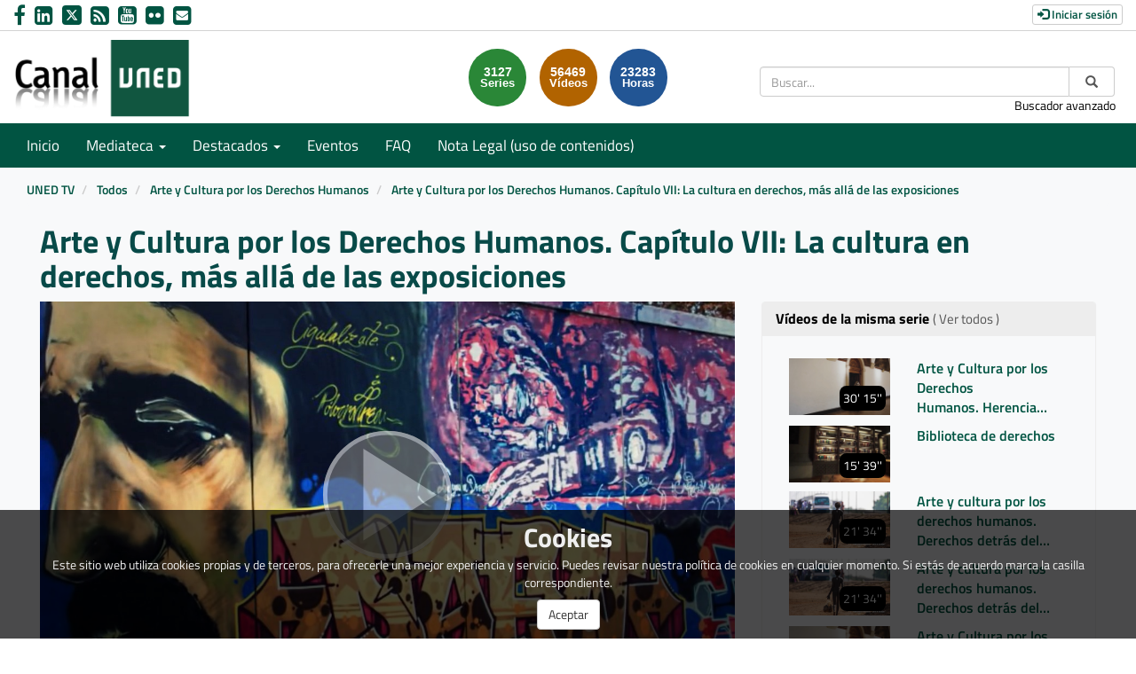

--- FILE ---
content_type: text/html; charset=UTF-8
request_url: https://canal.uned.es/video/60c0ceadb609235c76040192
body_size: 101833
content:
<!doctype html>
<html class="" lang="es">
<head>
                <meta name="viewport" content="initial-scale=1">
        <meta http-equiv="X-UA-Compatible" content="IE=edge,chrome=1">
        <meta charset="UTF-8"/>
                    <meta name="robots" content="index, follow"/>
                <meta name="revisit-after" content="1 days"/>
        <meta name="language" content="es"/>
        <meta name="keywords" content="webtv, CANALUNED, video, pumukit - UNED,CEMAV,ARTE,COMUNICACIÓN,DIVULGACIÓN CULTURAL,MUSEOS,SOCIOLOGÍA,EDUCACIÓN"/>
    
                            <meta property="og:url" content="https://canal.uned.es/video/60c0ceadb609235c76040192" />
        <meta property="og:type" content="video.other" />
        <meta property="og:title" content="Arte y Cultura por los Derechos Humanos. Capítulo VII: La cultura en derechos, más allá de las exposiciones" />
        <meta property="og:description" content="¿Pueden los museos ayudar a lograr una sociedad más justa y solidaria? ¿Tienen alguna responsabilidad social respecto a la situación actual que vivimos? ¿Es posible pensar e imaginar transformaciones para el futuro desde unas instituciones que parecen limitarse a preservar nuestro pasado?
En el capítulo de hoy visitamos varios museos comprometidos con la Agenda 2030 y algunas de sus acciones y exposiciones más innovadoras. Espacios abiertos e inclusivos que trabajan para que la cultura sea accesible para todos y que defienden la diversidad cultural como la vía a una sociedad más igualitaria.

Coordinadores del proyecto: UNED (Master DDHH y Políticas Públicas) / La Cultora - Guion: José M. Santos" />
        <meta property="og:image" content="https://canal.uned.es/uploads/pic/series/5e55454d5578f2180715ab23/video/60c0ceadb609235c76040192/60c747b1b6092314b21b2ef4.jpeg" />
        <title>Canal UNED - Arte y Cultura por los Derechos Humanos. Capítulo VII: La cultura en derechos, más allá de las exposiciones</title>

                <link href="/bundles/pumukitwebtv/css/bootstrap.min.css" type="text/css" rel="stylesheet" media="screen"/>
        <link href="/bundles/pumukitwebtv/css/font-awesome.min.css" type="text/css" rel="stylesheet" media="screen"/>
        <link href="/webtv/css/webtv.css" type="text/css" rel="stylesheet" media="screen"/>
            

                <script src="/bundles/pumukitwebtv/js/jquery.min.js"></script>
        <script src="/bundles/pumukitwebtv/js/bootstrap.min.js"></script>
        <script src="/bundles/pumukitwebtv/js/template_video.js"></script>
    
    <script>
        $(document).ready(function() {
            $.ajax({
                url: "/security/edit/60c0ceadb609235c76040192",
                method: 'GET',
                success: function (response) {
                    $('.edit-button').html(response);
                }
            });
        });
    </script>

        <link rel="icon" type="image/png" sizes="32x32" href="/images/favicon/favicon.png" />
</head>

<body class="">
    
        <header>
            <div class="container-fluid header-pmk">
        <div class="container-fluid header-top-pmk">
    <div class="container-fluid">
        <div class="row">
            <div class="col-xs-12 col-sm-6 col-md-6 contact-us">
                <a style="text-decoration: none" href="https://www.facebook.com/UNED.ES" aria-label="link Facebook" title="link Facebook" target="_blank">
    <i class="fa fa-facebook" aria-hidden="true" alt="Facebook"></i>
</a>
<a style="text-decoration: none" href="http://www.linkedin.com/company/uned" aria-label="link Linkedin" title="link Linkedin" target="_blank">
    <i class="fa fa-linkedin-square" aria-hidden="true" alt="LinkedIn"></i>
</a>
<a style="text-decoration: none" href="https://x.com/UNED" aria-label="link Twitter" title="link Twitter" target="_blank">
    <img src="/images/x-twitter.svg" class="img-responsive logo-x" alt="link X"/>
</a>
<a style="text-decoration: none" href="/xml/lastnews" aria-label="link RSS" target="_blank" title="link RSS - Acceso a Últimos Añadidos (Anunciados)">
    <i class="fa fa-rss-square" aria-hidden="true" alt="RSS"></i>
</a>
<a style="text-decoration: none" href="http://www.youtube.com/user/uned?gl=ES&hl=es" aria-label="link Youtube" title="link Youtube" target="_blank">
    <i class="fa fa-youtube-square" aria-hidden="true" alt="YouTube"></i>
</a>
<a style="text-decoration: none" href="https://www.flickr.com/photos/uned/albums" aria-label="link Flickr" title="link Flickr" target="_blank">
    <i class="fa fa-flickr" aria-hidden="true" alt="Flickr"></i>
</a>
<a style="text-decoration: none" href="mailto:canaluned@adm.uned.es" aria-label="link Email" title="link Email">
    <i class="fa fa-envelope-square" aria-hidden="true" alt="Email"></i>
</a>
            </div>

            <div class="col-xs-12 col-sm-6 col-md-6 text-right login-box-pmk">
                

    <a href="https://canal.uned.es/auth" type="button" class="login-button btn btn-xs btn-default" title="Log in">
        <span class="glyphicon glyphicon-log-in"></span> Iniciar sesión    </a>
            </div>
        </div>
    </div>
</div>
    <div class="container-fluid header-bottom-pmk">
    <div class="container-fluid">
        <div class="header-logo">
            <div class="col-xs-6 col-sm-4 col-md-4">
                                    <a href="https://canal.uned.es/">
    <img src="/images/icono_uned.png" class="img-responsive header-logo-img" alt="Logo UNED"/>
</a>
                            </div>

            <div class="hidden-xs col-sm-4 col-md-4 pull-right">
                
<div class="search-box">
    <form class="input-group stylish-input-group" method="get" action="/buscador">
        <label for="search-box-desktop" class="sr-only">
            Buscar        </label>
        <input type="text" class="form-control" placeholder="Buscar..." name="q" id="search-box-desktop" />
        <span class="input-group-addon">
            <label for="submit-button-desktop" class="sr-only">Enviar</label>
            <button type="submit" id="submit-button-desktop" style="border:0;background:transparent;" title="Enviar">
                <span class="glyphicon glyphicon-search"></span>
            </button>
        </span>
    </form>
    <p class="text-right hidden-xs">
        <a href="/searchmultimediaobjects" title="Acceso al buscador avanzado">Buscador avanzado</a>
    </p>
</div>

            </div>
                                                <div class="col-sm-4 col-md-4 pull-right">
                        <div class="stats">
    <div class="col-xs-12 col-sm-offset-1 col-sm-8 col-md-offset-3 col-md-6" id="total">
        <div class="row">
            <div class="col-xs-4 col-sm-4 col-md-4">
                <div class="stats-circle stats-circle-1 text-center center-block">
                    <span>3127</span>
                    <div class="stats-label">Series</div>
                </div>
            </div>
            <div class="col-xs-4 col-sm-4 col-md-4">
                <div class="stats-circle stats-circle-2 text-center center-block">
                    <span>56469</span>
                    <div class="stats-label">Vídeos</div>
                </div>
            </div>
            <div class="col-xs-4 col-sm-4 col-md-4">
                <div class="stats-circle stats-circle-3 text-center center-block">
                    <span>23283</span>
                    <div class="stats-label">Horas</div>
                </div>
            </div>
        </div>
    </div>
</div>

                    </div>
                                    </div>
    </div>
</div>
</div>

            <div class="template-menu-pmk">
                <div class="container-fluid menu-pmk">
    <div class="container-fluid">
        <div class="row">
            <nav class="navbar navbar-default navbar-custom">
                <div class="navbar-header">
                    <div class="visible-xs col-xs-9">
                        
<div class="search-box">
    <form class="input-group stylish-input-group" method="get" action="/buscador">
        <label for="search-box-base" class="sr-only">
            Buscar        </label>
        <input type="text" class="form-control" placeholder="Buscar..." name="q" id="search-box-base" />
        <span class="input-group-addon">
            <label for="submit-button-base" class="sr-only">Enviar</label>
            <button type="submit" id="submit-button-base" style="border:0;background:transparent;" title="Enviar">
                <span class="glyphicon glyphicon-search"></span>
            </button>
        </span>
    </form>
    <p class="text-right hidden-xs">
        <a href="/searchmultimediaobjects" title="Acceso al buscador avanzado">Buscador avanzado</a>
    </p>
</div>

                    </div>

                    <button type="button" class="navbar-toggle collapsed" data-toggle="collapse" data-target="#horizontal-menu" aria-expanded="false">
                        <span class="sr-only">Toggle navigation</span>
                        <span class="icon-bar"></span>
                        <span class="icon-bar"></span>
                        <span class="icon-bar"></span>
                    </button>
                </div>

                <div id="horizontal-menu" class="collapse navbar-collapse">
                                            <ul class="nav navbar-nav navbar-custom-links">
    <li>
        <a href="/">
            Inicio        </a>
    </li>
    <li class="dropdown">
        <a id="mediateca" href="#" class="dropdown-toggle" data-toggle="dropdown" role="button" aria-haspopup="true" aria-expanded="false" title="Mediateca">
            Mediateca            <span class="caret"></span>
        </a>
        <ul class="dropdown-menu" aria-labelledby="mediateca">
            <li>
                <a href="/searchmultimediaobjects" title="Mediateca por meses">
                   Mediateca por meses                </a>
            </li>
            <li>
                <a href="/mediateca" title="Mediateca por series">
                   Mediateca por series                </a>
            </li>
        </ul>
    </li>

    <li class="dropdown">
        <a id="destacados" href="#" class="dropdown-toggle" data-toggle="dropdown" role="button" aria-haspopup="true" aria-expanded="false" title="Destacados">
            Destacados            <span class="caret"></span>
        </a>
        <ul class="dropdown-menu" aria-labelledby="destacados">
    <li>
        <a href="/serial/index/id/5075" title="Sin Distancias (UNED en Radio 3)">
            Sin Distancias (UNED en Radio 3)        </a>
    </li>
    <li>
        <a href="https://canal.uned.es/series/6694d41ac45c421c5c144693" title="ES.UNED (UNED en la 2 de TVE)">
            ES.UNED (UNED en la 2 de TVE)        </a>
    </li>
    <li>
        <a href="/uned/institucional" title="UNED Institucional">
            UNED Institucional        </a>
    </li>
    <li>
        <a href="/uned/cultural" title="UNED Cultural">
            UNED Cultural        </a>
    </li>
    <li>
        <a href="/educa/U999901" title="Género e Igualdad">
            Género e Igualdad        </a>
    </li>
    <li>
        <a href="https://contenidosdigitales.uned.es/fezUNED/" title="Repositorio Digital***">
            Repositorio Digital***        </a>
    </li>
</ul>
    </li>

    <li>
        <a id="teleactos" href="/events/" title="Eventos">
            Eventos        </a>
    </li>
    <li>
        <a href="/faq" title="FAQ">
            FAQ
        </a>
    </li>
    <li>
        <a href="https://www.uned.es/universidad/dam/inicio/unidad/cemav/pdf/Reserva-Derechos-CanalUNED.pdf" title="Acceso a un PDF de Nota Legal (uso de contenidos)">
            Nota Legal (uso de contenidos)        </a>
    </li>
    <li class="visible-xs">
        <a href="/searchmultimediaobjects" title="Buscador avanzado">Buscador avanzado</a>
    </li>
    </ul>
                                    </div>
            </nav>
        </div>
    </div>
</div>
            </div>
        </header>

        <main>
                            <div class="container-fluid breadcrumb-pmk">
    <div class="container-fluid">
        <div class="row">
            <div class="col-xs-12">
                <ol class="breadcrumb breadcrumb-pmk-list">
                    <li>
                        <a href="/"  title="UNED TV">
                            UNED TV
                        </a>
                    </li>

                                            <li>
                            <a href="/mediateca"  title="Todos">
                                Todos
                            </a>
                        </li>
                    
                                            <li>
                            <a id="breadcrumbs_series_a" href="/series/5e55454d5578f2180715ab23"  title="Arte y Cultura por los Derechos Humanos">
                                Arte y Cultura por los Derechos Humanos
                            </a>
                        </li>
                    
                                            <li>
                            <a id="breadcrumbs_mmobj_a" href="/video/60c0ceadb609235c76040192" class="active" aria-current="page" title="Arte y Cultura por los Derechos Humanos. Capítulo VII: La cultura en derechos, más allá de las exposiciones">
                                Arte y Cultura por los Derechos Humanos. Capítulo VII: La cultura en derechos, más allá de las exposiciones
                            </a>
                        </li>
                                    </ol>
            </div>
        </div>
    </div>
</div>

<script type="text/javascript">
    $(function () {
        var breadcrumbs_seriesa = $('#breadcrumbs_series_a');
        var breadcrumbs_mmobja = $('#breadcrumbs_mmobj_a');
        if (!breadcrumbs_mmobja.length && !breadcrumbs_seriesa.length) {
            return false;
        }
        var breadcrumbLiHeight = ($('.breadcrumb li').first().height()) + 8;
        var breadcrumbHeight = ($('.breadcrumb').height());
        var breadcrumbSeriesTitle = breadcrumbs_seriesa.height();
        var appendSeries, appendMultimediaObject = false;
        while (((breadcrumbSeriesTitle + 3) > breadcrumbLiHeight) || (breadcrumbHeight > breadcrumbLiHeight)) {
            if (breadcrumbs_seriesa.text().trim().length > 20) {
                breadcrumbs_seriesa.text(breadcrumbs_seriesa.text().substring(0, breadcrumbs_seriesa.text().trim().length - 1));
                appendSeries = true;
            } else {
                breadcrumbs_mmobja.text(breadcrumbs_mmobja.text().substring(0, breadcrumbs_mmobja.text().trim().length - 1));
                if(breadcrumbs_mmobja.text().trim().length < 20) {
                    break;
                }
                appendMultimediaObject = true;
            }
            breadcrumbSeriesTitle = $('.breadcrumb').height();
            breadcrumbHeight = ($('.breadcrumb').height());
        }
        if (appendMultimediaObject) breadcrumbs_mmobja.append("...");
        if (appendSeries) breadcrumbs_seriesa.append("...");
    });
</script>

            
            
            <div class="container-fluid content-pmk">
                                    <div class="container-fluid main-content">
                                                    
    <div class="video-page">
        <div class="col-xs-12">
            <h1 class="qa-player-title video-title">
                Arte y Cultura por los Derechos Humanos. Capítulo VII: La cultura en derechos, más allá de las exposiciones
                <span class="pull-right edit-button"></span>
            </h1>
        </div>
        
        <div class="col-xs-12 col-md-7 col-lg-8">
                                <script>
    function resizeFrame(elem) {
        var width = $(elem).width();
        var height = width / 16 * 9;
        $(elem).height(height);
    }

    $(window).resize(function () {
        resizeFrame($('#paellaiframe'));
    });

    $(window).on("load", function() {
        $("#paellaiframe").focus();
    });
</script>

        
    
    
<iframe src="/videoplayer/60c0ceadb609235c76040192?autostart=true"
        id="paellaiframe"
        frameborder="0"
        width="100%"
        onload="resizeFrame(this)"
        height="500px"
        scrolling="no"
        title="player"
        allowfullscreen>
</iframe>
                            <div class="row">
    <div class="qa-player-tags col-xs-12 tags-info-pmk">
    <ul class="list-group list-inline">
                    <li>
                <span class="label label-default label-pmk">
                    <a href="/multimediaobjects/tag/U590601" title="Derechos humanos">
                        Derechos humanos
                    </a>
                </span>
            </li>
                    <li>
                <span class="label label-default label-pmk">
                    <a href="/multimediaobjects/tag/U590600" title="Sociología política">
                        Sociología política
                    </a>
                </span>
            </li>
                    <li>
                <span class="label label-default label-pmk">
                    <a href="/multimediaobjects/tag/U590000" title="Ciencia política">
                        Ciencia política
                    </a>
                </span>
            </li>
                    <li>
                <span class="label label-default label-pmk">
                    <a href="/multimediaobjects/tag/U620305" title="Estética de las bellas artes">
                        Estética de las bellas artes
                    </a>
                </span>
            </li>
                    <li>
                <span class="label label-default label-pmk">
                    <a href="/multimediaobjects/tag/U620300" title="Teoría;análisis y crítica de las bellas artes">
                        Teoría;análisis y crítica de las bellas artes
                    </a>
                </span>
            </li>
                    <li>
                <span class="label label-default label-pmk">
                    <a href="/multimediaobjects/tag/U620000" title="Ciencias de las artes y las letras">
                        Ciencias de las artes y las letras
                    </a>
                </span>
            </li>
            </ul>
</div>
</div>

<div class="row">
    <div class="col-xs-6">
        <div class="qa-player-recording-date">
            Fecha: 18 jun 2021
        </div>
        <div class="qa-player-viewed">
            Visto: 333
                            veces                    </div>
    </div>
    <div class="col-xs-6 video-share">
        <div class="qa-player-share share text-right">
            <i class="fa fa-share-alt"></i>
            <a href="#" data-toggle="modal" data-target="#modalPlayer">
                Compartir            </a>
        </div>
                                    <div class="qa-player-series video-series text-right">
                    <i class="fa fa-play-circle"></i>
                    <a href="/series/5e55454d5578f2180715ab23" alt="Arte y Cultura por los Derechos Humanos">
                        Serie                    </a>
                </div>
                        </div>
</div>

                        

<div class="pmk-modal-player modal fade" id="modalPlayer" tabindex="-1" role="dialog" aria-labelledby="actionsModalPlayer">
	<div class="modal-dialog" role="document">
		<div class="modal-content">
			<div class="modal-header">
				<button type="button" class="close" data-dismiss="modal" aria-label="Close">
					<span aria-hidden="true">&times;</span>
				</button>
				<h3 class="modal-title" id="">Compartir</h3>
			</div>
			<div class="modal-body">
				<div class="row">
					<div class="col-sm-12 share-network">
						<div class="qa-player-share-facebook col-xs-6 col-md-4 col-md-offset-2 text-center block_facebook">
							<a href="http://www.facebook.com/sharer.php?u=https://canal.uned.es/video/60c0ceadb609235c76040192" title="Compartir en Facebook">
								<i class="fa fa-facebook-f fa-2x"></i>
							</a>
						</div>
						<div class="qa-player-share-twitter col-xs-6 col-md-4 text-center block_twitter">
							<a href="https://twitter.com/intent/tweet?text=Arte y Cultura por los Derechos Humanos. Capítulo VII: La cultura en derechos, más allá de las exposiciones&url=https://canal.uned.es/video/60c0ceadb609235c76040192" title="Compartir en Twitter">
								<img src="/images/x-twitter-black.svg" class="img-responsive logo-x" alt="link X"/>
							</a>
						</div>
					</div>
				</div>
				<div class="row">
					<div class="col-sm-12">
						<div class="qa-player-share-iframe share_url share_iframe">
							<span>IFRAME:</span>							
							<button type="submit" class="copy-iframe-share pull-right" title="Enviar">
								<i class="fa fa-clipboard"></i>
							</button>
																					<input type="text" id="copy-iframe-share" value="<iframe src='https://canal.uned.es/iframe/60c0ceadb609235c76040192' id='pumukitiframe' frameborder='0' border='0' width='560' height='315' allowfullscreen></iframe>" aria-label="share-iframe" style="width: 80%; border: 1px solid #ccc; float:right; padding: 2px 0; margin: 0;" readonly="readonly"/>
						</div>
						<div class="qa-player-share-iframe share_url">
							<span>URL:</span>
							<button type="submit" class="copy-url-share pull-right" title="Enviar">
								<i class="fa fa-clipboard"></i>
							</button>
														<input type="text" id="copy-url-share" value="https://canal.uned.es/video/60c0ceadb609235c76040192" aria-label="share-iframe" style="width: 80%; border: 1px solid #ccc; float:right; padding: 2px 0; margin: 0;" readonly="readonly"/>
						</div>

					</div>
				</div>
			</div>
		</div>
	</div>
</div>

<div class="row">
    <div class="col-xs-12 video-subtitle">
                    <h2 class="qa-player-subtitle"> La UNED en La 2 de TVE </h2>
        
        <p class="qa-player-description description">
            ¿Pueden los museos ayudar a lograr una sociedad más justa y solidaria? ¿Tienen alguna responsabilidad social respecto a la situación actual que vivimos? ¿Es posible pensar e imaginar transformaciones para el futuro desde unas instituciones que parecen limitarse a preservar nuestro pasado?<br />
En el capítulo de hoy visitamos varios museos comprometidos con la Agenda 2030 y algunas de sus acciones y exposiciones más innovadoras. Espacios abiertos e inclusivos que trabajan para que la cultura sea accesible para todos y que defienden la diversidad cultural como la vía a una sociedad más igualitaria.<br />
<br />
Coordinadores del proyecto: UNED (Master DDHH y Políticas Públicas) / La Cultora - Guion: José M. Santos
        </p>

        <div class="qa-player-license text-left video-license">
                            Licencia: Copyright (Licencia propietaria)
                    </div>

                <li class="list-group-item list-group-item-custom">
            <ul class="qa-player-roles persons">
                                                <li class="list-group-item list-group-item-custom">
                        <div class="qa-player-role-Participant person">
                        <strong>
                                                             Jesús Prieto de Pedro
                                                    </strong>
                        <small style="color:#666">catedrático de Derecho Administrativo en la UNED y titular de la Cátedra Andrés Bello de Derechos Culturales</small>
                    </li>
                                    <li class="list-group-item list-group-item-custom">
                        <div class="qa-player-role-Participant person">
                        <strong>
                                                             Sofía Rodríguez Bernis
                                                    </strong>
                        <small style="color:#666">directora del Museo Nacional de Artes Decorativas</small>
                    </li>
                                    <li class="list-group-item list-group-item-custom">
                        <div class="qa-player-role-Participant person">
                        <strong>
                                                             Fernando Sáez Lara
                                                    </strong>
                        <small style="color:#666">director del Museo Nacional de Antropología</small>
                    </li>
                                    <li class="list-group-item list-group-item-custom">
                        <div class="qa-player-role-Participant person">
                        <strong>
                                                             María Belén Soguero Mambrilla
                                                    </strong>
                        <small style="color:#666">responsable del Departamento de difusión del Museo Nacional de Antropología</small>
                    </li>
                                    <li class="list-group-item list-group-item-custom">
                        <div class="qa-player-role-Participant person">
                        <strong>
                                                             Youssoupha Sock
                                                    </strong>
                        <small style="color:#666">antropólogo social y cultural y secretario general adjunto de la Asociación de Inmigrantes Senegaleses en España, AISE</small>
                    </li>
                                    <li class="list-group-item list-group-item-custom">
                        <div class="qa-player-role-Participant person">
                        <strong>
                                                             Ana Longoni
                                                    </strong>
                        <small style="color:#666">directora de Actividades Públicas y del Centro de Estudios del Museo Reina Sofía</small>
                    </li>
                                    <li class="list-group-item list-group-item-custom">
                        <div class="qa-player-role-Participant person">
                        <strong>
                                                             Ana Sánchez Mora
                                                    </strong>
                        <small style="color:#666">vicepresidenta de Dragones de Lavapiés</small>
                    </li>
                                    <li class="list-group-item list-group-item-custom">
                        <div class="qa-player-role-Participant person">
                        <strong>
                                                             Evelio Acevedo
                                                    </strong>
                        <small style="color:#666">director gerente del Museo Nacional Thyssen-Bornemisza</small>
                    </li>
                                    <li class="list-group-item list-group-item-custom">
                        <div class="qa-player-role-Participant person">
                        <strong>
                                                             Mónica Mediavilla Pérez
                                                    </strong>
                        <small style="color:#666">mediadora cultural en Espacio Fundación Telefónica</small>
                    </li>
                                                                <li class="list-group-item list-group-item-custom">
                        <div class="qa-player-role-Producer person">
                        <strong>
                                                             Jorge Arjona Calero,
                                                    </strong>
                        <small style="color:#666">realización</small>
                    </li>
                                                                <li class="list-group-item list-group-item-custom">
                        <div class="qa-player-role-redactor person">
                        <strong>
                                                             José María Santos Esteban,
                                                    </strong>
                        <small style="color:#666">guion</small>
                    </li>
                                                                <li class="list-group-item list-group-item-custom">
                        <div class="qa-player-role-locutor person">
                        <strong>
                                                             Ana Isabel Martín,
                                                    </strong>
                        <small style="color:#666">locución</small>
                    </li>
                                    </ul>
        </div>
</div>
<br>
<div class="row">
    <div class="col-sm-6">
        <div class="panel panel-default panel-pmk">
            <div class="panel-heading">
                <h2 class="panel-title">
                    Archivos adjuntos                </h2>
            </div>
            <div class="panel-body">
                
                <ul class="list-group">
                                                                    <li class="qa-player-tracks tracks">
                            <span class="glyphicon glyphicon-facetime-video"></span>
                            <a class="video-tracks" download href="/trackfile/60c74d6bb6092314b6025392.mp4?forcedl=1">
                                                                    Descargar este vídeo                                                                <span class="pull-right">548.45MB</span>
                            </a>
                        </li>
                    
                                                                    <li class="qa-player-material material">
                                                            <span class="fa fa-cc"></span>
                                <a href="/uploads/material/60c0ceadb609235c76040192/arteyculturaporlosderechoshumanos.vtt">Español</a>
                                                    </li>
                                                                    <li class="qa-player-material material">
                                                            <span class="glyphicon glyphicon-paperclip"></span>
                                <a href="/uploads/material/60c0ceadb609235c76040192/ficha-tecnica-CEMAV - 107 20-21_ Arte y Cultura por los Derechos Humanos. Capítulo VII.pdf">ficha-tecnica-CEMAV - 107 20-21_ Arte y Cultura por los Derechos Humanos. Capítulo VII.pdf</a>
                                                    </li>
                    
                                                                                            <li class="qa-player-link link">
                            <a target="_blank" href="https://lacultora.org/">
                                <span class="glyphicon glyphicon-globe"></span>
                                →La Cultora - Proyectos Culturales y Creativos
                            </a>
                        </li>
                                                                                                                    <li class="qa-player-link link">
                            <a target="_blank" href="https://derechoshumanosypoliticaspublicas.com/">
                                <span class="glyphicon glyphicon-globe"></span>
                                → UNED | Derechos Humanos y Políticas Públicas - Facultad de Derecho
                            </a>
                        </li>
                                                                                                                    <li class="qa-player-link link">
                            <a target="_blank" href="http://www.capsulacultura.es/">
                                <span class="glyphicon glyphicon-globe"></span>
                                →Cápsula Cultura – Servicios culturales para la era digital
                            </a>
                        </li>
                                                                                                                    <li class="qa-player-link link">
                            <a target="_blank" href="https://dragonesdelavapies.wordpress.com/quienes-somos/">
                                <span class="glyphicon glyphicon-globe"></span>
                                →Dragones de Lavapiés
                            </a>
                        </li>
                                                                                                                    <li class="qa-player-link link">
                            <a target="_blank" href="http://www.culturaydeporte.gob.es/mnantropologia/portada.html">
                                <span class="glyphicon glyphicon-globe"></span>
                                →Museo Nacional de Antropología
                            </a>
                        </li>
                                                                                                                    <li class="qa-player-link link">
                            <a target="_blank" href="http://www.culturaydeporte.gob.es/mnartesdecorativas/portada.html">
                                <span class="glyphicon glyphicon-globe"></span>
                                → Museo Nacional de Artes Decorativas | Ministerio de Cultura y Deporte
                            </a>
                        </li>
                                                                                                                    <li class="qa-player-link link">
                            <a target="_blank" href="https://www.museoreinasofia.es/">
                                <span class="glyphicon glyphicon-globe"></span>
                                →LMuseo Nacional Centro de Arte Reina Sofía
                            </a>
                        </li>
                                                                                                                    <li class="qa-player-link link">
                            <a target="_blank" href="https://www.museothyssen.org/">
                                <span class="glyphicon glyphicon-globe"></span>
                                →Museo Nacional Thyssen-Bornemisza Madrid
                            </a>
                        </li>
                                                                                                                    <li class="qa-player-link link">
                            <a target="_blank" href="https://www.rtve.es/alacarta/videos/uned/uned-arte-cultura-derechos-humanos-capitulo-vii-cultura-derechos-mas-alla-exposiciones-18-06-21/5942467/">
                                <span class="glyphicon glyphicon-globe"></span>
                                ☞ Ir a rtve.es
                            </a>
                        </li>
                                                            </ul>
                            </div>
        </div>
    </div>
</div>
<br>


<script type="text/javascript">
	$('.copy-iframe-share').on('click',function() {
		var input = document.getElementById("copy-iframe-share");
        var text = input.value;
		input.select();
		document.execCommand("copy");

        input.value = "Copiado!";
        setTimeout(() => (input.value = text), 2000);
	});

	$('.copy-url-share').on('click',function() {
		var input = document.getElementById("copy-url-share");
        var text = input.value;
		input.select();
		document.execCommand("copy");

        input.value = "Copiado!";
        setTimeout(() => (input.value = text), 2000);
	});

    (function(d, s, id) {
        var js, fjs = d.getElementsByTagName(s)[0];
        if (d.getElementById(id)) return;
        js = d.createElement(s); js.id = id;
        js.src = "https://connect.facebook.net/en_US/sdk.js#xfbml=1&version=v3.0";
        fjs.parentNode.insertBefore(js, fjs);
    }(document, 'script', 'facebook-jssdk'));
</script>


                    </div>

        <div class="col-xs-12 col-md-5 col-lg-4">
            <div class="same-series">
                <div class="panel panel-default panel-pmk panel-series">
        <div class="panel-heading">
            <h2 class="panel-title">
                Vídeos de la misma serie                                    <a href="/series/5e55454d5578f2180715ab23" class="link-videos-serie">( Ver todos )</a>
                            </h2>
        </div>
        <div class="panel-body">
                                <div class="col-xs-12 col-sm-12 col-md-12 image_representation">
    <div class="row ">
        <a href="/video/64537bdc3056d53e335ac0f2" title="Arte y Cultura por los Derechos Humanos. Herencia cultural en derechos">
            <div class="col-sm-6 col-md-5">
                <div class="embed-responsive embed-responsive-16by9">
                    <div class="embed-responsive-item text-center">
                        <img alt="Arte y Cultura por los Derechos Humanos. Herencia cultural en derechos" src="/uploads/pic/series/5e55454d5578f2180715ab23/video/634580e9b9130f467504ffd4/63512866b9130f0ae7067572.jpeg" class="img-responsive img_adapter_4_3" />
                                                    <span class="inside-video-duration">30&#039; 15&#039;&#039;</span>
                                            </div>
                </div>
            </div>
            <div class="col-sm-6 col-md-7">
                                    <div class="caption">
                        <p class="title_image_representation">
                            Arte y Cultura por los Derechos Humanos. Herencia cultural en derechos
                        </p>

                        
                                            </div>
                            </div>
        </a>
    </div>
</div>
                                <div class="col-xs-12 col-sm-12 col-md-12 image_representation">
    <div class="row ">
        <a href="/video/660bd633a35b6274244d9f12" title="Biblioteca de derechos">
            <div class="col-sm-6 col-md-5">
                <div class="embed-responsive embed-responsive-16by9">
                    <div class="embed-responsive-item text-center">
                        <img alt="Biblioteca de derechos" src="/uploads/pic/series/5a6f2837b1111fc8588b4569/video/660bd633a35b6274244d9f12/660d2c2aa35b620a625c0c34.jpeg" class="img-responsive img_adapter_4_3" />
                                                    <span class="inside-video-duration">15&#039; 39&#039;&#039;</span>
                                            </div>
                </div>
            </div>
            <div class="col-sm-6 col-md-7">
                                    <div class="caption">
                        <p class="title_image_representation">
                            Biblioteca de derechos
                        </p>

                        
                                            </div>
                            </div>
        </a>
    </div>
</div>
                                <div class="col-xs-12 col-sm-12 col-md-12 image_representation">
    <div class="row ">
        <a href="/video/63a2ec01ae6c227d626345dc" title="Arte y cultura por los derechos humanos. Derechos detrás del objetivo">
            <div class="col-sm-6 col-md-5">
                <div class="embed-responsive embed-responsive-16by9">
                    <div class="embed-responsive-item text-center">
                        <img alt="Arte y cultura por los derechos humanos. Derechos detrás del objetivo" src="/uploads/pic/series/5e55454d5578f2180715ab23/video/63a2ec01ae6c227d626345dc/22122284222.jpg" class="img-responsive img_adapter_4_3" />
                                                    <span class="inside-video-duration">21&#039; 34&#039;&#039;</span>
                                            </div>
                </div>
            </div>
            <div class="col-sm-6 col-md-7">
                                    <div class="caption">
                        <p class="title_image_representation">
                            Arte y cultura por los derechos humanos. Derechos detrás del objetivo
                        </p>

                        
                                            </div>
                            </div>
        </a>
    </div>
</div>
                                <div class="col-xs-12 col-sm-12 col-md-12 image_representation">
    <div class="row ">
        <a href="/video/6502ccda32e2ca403431f162" title="Arte y cultura por los derechos humanos. Derechos detrás del objetivo">
            <div class="col-sm-6 col-md-5">
                <div class="embed-responsive embed-responsive-16by9">
                    <div class="embed-responsive-item text-center">
                        <img alt="Arte y cultura por los derechos humanos. Derechos detrás del objetivo" src="/uploads/pic/series/5e55454d5578f2180715ab23/video/63a2ec01ae6c227d626345dc/22122284222.jpg" class="img-responsive img_adapter_4_3" />
                                                    <span class="inside-video-duration">21&#039; 34&#039;&#039;</span>
                                            </div>
                </div>
            </div>
            <div class="col-sm-6 col-md-7">
                                    <div class="caption">
                        <p class="title_image_representation">
                            Arte y cultura por los derechos humanos. Derechos detrás del objetivo
                        </p>

                        
                                            </div>
                            </div>
        </a>
    </div>
</div>
                                <div class="col-xs-12 col-sm-12 col-md-12 image_representation">
    <div class="row ">
        <a href="/video/634580e9b9130f467504ffd4" title="Arte y Cultura por los Derechos Humanos. Herencia cultural en derechos">
            <div class="col-sm-6 col-md-5">
                <div class="embed-responsive embed-responsive-16by9">
                    <div class="embed-responsive-item text-center">
                        <img alt="Arte y Cultura por los Derechos Humanos. Herencia cultural en derechos" src="/uploads/pic/series/5e55454d5578f2180715ab23/video/634580e9b9130f467504ffd4/63512866b9130f0ae7067572.jpeg" class="img-responsive img_adapter_4_3" />
                                                    <span class="inside-video-duration">30&#039; 16&#039;&#039;</span>
                                            </div>
                </div>
            </div>
            <div class="col-sm-6 col-md-7">
                                    <div class="caption">
                        <p class="title_image_representation">
                            Arte y Cultura por los Derechos Humanos. Herencia cultural en derechos
                        </p>

                        
                                            </div>
                            </div>
        </a>
    </div>
</div>
                                <div class="col-xs-12 col-sm-12 col-md-12 image_representation">
    <div class="row ">
        <a href="/video/62c585296f3c005b2c371536" title="Arte y Cultura por los Derechos Humanos. Bibliotecas y Archivos: enclave de derechos">
            <div class="col-sm-6 col-md-5">
                <div class="embed-responsive embed-responsive-16by9">
                    <div class="embed-responsive-item text-center">
                        <img alt="Arte y Cultura por los Derechos Humanos. Bibliotecas y Archivos: enclave de derechos" src="/uploads/pic/series/5e55454d5578f2180715ab23/video/62c585296f3c005b2c371536/62d664ce6f3c007bd4043d5c.jpeg" class="img-responsive img_adapter_4_3" />
                                                    <span class="inside-video-duration">28&#039; 00&#039;&#039;</span>
                                            </div>
                </div>
            </div>
            <div class="col-sm-6 col-md-7">
                                    <div class="caption">
                        <p class="title_image_representation">
                            Arte y Cultura por los Derechos Humanos. Bibliotecas y Archivos: enclave de derechos
                        </p>

                        
                                            </div>
                            </div>
        </a>
    </div>
</div>
                                <div class="col-xs-12 col-sm-12 col-md-12 image_representation">
    <div class="row ">
        <a href="/video/63a30523ae6c227eef002586" title="Arte y Cultura por los Derechos Humanos. Bibliotecas y Archivos: enclave de derechos">
            <div class="col-sm-6 col-md-5">
                <div class="embed-responsive embed-responsive-16by9">
                    <div class="embed-responsive-item text-center">
                        <img alt="Arte y Cultura por los Derechos Humanos. Bibliotecas y Archivos: enclave de derechos" src="/uploads/pic/series/5e55454d5578f2180715ab23/video/62c585296f3c005b2c371536/62d664ce6f3c007bd4043d5c.jpeg" class="img-responsive img_adapter_4_3" />
                                                    <span class="inside-video-duration">27&#039; 59&#039;&#039;</span>
                                            </div>
                </div>
            </div>
            <div class="col-sm-6 col-md-7">
                                    <div class="caption">
                        <p class="title_image_representation">
                            Arte y Cultura por los Derechos Humanos. Bibliotecas y Archivos: enclave de derechos
                        </p>

                        
                                            </div>
                            </div>
        </a>
    </div>
</div>
                                <div class="col-xs-12 col-sm-12 col-md-12 image_representation">
    <div class="row ">
        <a href="/video/6166be13b609236a6c08e8c2" title="Arte y Cultura por los Derechos Humanos. Herencia cultural en derechos">
            <div class="col-sm-6 col-md-5">
                <div class="embed-responsive embed-responsive-16by9">
                    <div class="embed-responsive-item text-center">
                        <img alt="Arte y Cultura por los Derechos Humanos. Herencia cultural en derechos" src="/uploads/pic/series/5e55454d5578f2180715ab23/video/6166be13b609236a6c08e8c2/616ef68db609235b4f55df64.jpeg" class="img-responsive img_adapter_4_3" />
                                                    <span class="inside-video-duration">30&#039; 12&#039;&#039;</span>
                                            </div>
                </div>
            </div>
            <div class="col-sm-6 col-md-7">
                                    <div class="caption">
                        <p class="title_image_representation">
                            Arte y Cultura por los Derechos Humanos. Herencia cultural en derechos
                        </p>

                        
                                            </div>
                            </div>
        </a>
    </div>
</div>
                                <div class="col-xs-12 col-sm-12 col-md-12 image_representation">
    <div class="row ">
        <a href="/video/60c0ceadb609235c76040192" title="Arte y Cultura por los Derechos Humanos. Capítulo VII: La cultura en derechos, más allá de las exposiciones">
            <div class="col-sm-6 col-md-5">
                <div class="embed-responsive embed-responsive-16by9">
                    <div class="embed-responsive-item text-center">
                        <img alt="Arte y Cultura por los Derechos Humanos. Capítulo VII: La cultura en derechos, más allá de las exposiciones" src="/uploads/pic/series/5e55454d5578f2180715ab23/video/60c0ceadb609235c76040192/60c747b1b6092314b21b2ef4.jpeg" class="img-responsive img_adapter_4_3" />
                                                    <span class="inside-video-duration">30&#039; 28&#039;&#039;</span>
                                            </div>
                </div>
            </div>
            <div class="col-sm-6 col-md-7">
                                    <div class="caption">
                        <p class="title_image_representation">
                            Arte y Cultura por los Derechos Humanos. Capítulo VII: La cultura en derechos, más allá de las exposiciones
                        </p>

                        
                                            </div>
                            </div>
        </a>
    </div>
</div>
                                <div class="col-xs-12 col-sm-12 col-md-12 image_representation">
    <div class="row ">
        <a href="/video/60f96d80b6092347b75bd092" title="Arte y Cultura por los Derechos Humanos. Capítulo VII: La cultura en derechos, más allá de las exposiciones">
            <div class="col-sm-6 col-md-5">
                <div class="embed-responsive embed-responsive-16by9">
                    <div class="embed-responsive-item text-center">
                        <img alt="Arte y Cultura por los Derechos Humanos. Capítulo VII: La cultura en derechos, más allá de las exposiciones" src="/uploads/pic/series/5e55454d5578f2180715ab23/video/60c0ceadb609235c76040192/60c747b1b6092314b21b2ef4.jpeg" class="img-responsive img_adapter_4_3" />
                                                    <span class="inside-video-duration">30&#039; 28&#039;&#039;</span>
                                            </div>
                </div>
            </div>
            <div class="col-sm-6 col-md-7">
                                    <div class="caption">
                        <p class="title_image_representation">
                            Arte y Cultura por los Derechos Humanos. Capítulo VII: La cultura en derechos, más allá de las exposiciones
                        </p>

                        
                                            </div>
                            </div>
        </a>
    </div>
</div>
                                <div class="col-xs-12 col-sm-12 col-md-12 image_representation">
    <div class="row ">
        <a href="/video/5f74a5975578f216bb3e8c3e" title="Arte y cultura por los derechos humanos. Performance de derechos">
            <div class="col-sm-6 col-md-5">
                <div class="embed-responsive embed-responsive-16by9">
                    <div class="embed-responsive-item text-center">
                        <img alt="Arte y cultura por los derechos humanos. Performance de derechos" src="/uploads/pic/series/5e55454d5578f2180715ab23/video/5f74a5975578f216bb3e8c3e/5f7b262d5578f237525a1a0a.jpeg" class="img-responsive img_adapter_4_3" />
                                                    <span class="inside-video-duration">24&#039; 32&#039;&#039;</span>
                                            </div>
                </div>
            </div>
            <div class="col-sm-6 col-md-7">
                                    <div class="caption">
                        <p class="title_image_representation">
                            Arte y cultura por los derechos humanos. Performance de derechos
                        </p>

                        
                                            </div>
                            </div>
        </a>
    </div>
</div>
                                <div class="col-xs-12 col-sm-12 col-md-12 image_representation">
    <div class="row ">
        <a href="/video/5e96d1615578f216234ae5c4" title="Arte y cultura por los derechos humanos. Los derechos humanos no son un cuento.">
            <div class="col-sm-6 col-md-5">
                <div class="embed-responsive embed-responsive-16by9">
                    <div class="embed-responsive-item text-center">
                        <img alt="Arte y cultura por los derechos humanos. Los derechos humanos no son un cuento." src="/uploads/pic/series/5e55454d5578f2180715ab23/video/5e96d1615578f216234ae5c4/5ea5ae575578f259de759e28.jpeg" class="img-responsive img_adapter_4_3" />
                                                    <span class="inside-video-duration">15&#039; 49&#039;&#039;</span>
                                            </div>
                </div>
            </div>
            <div class="col-sm-6 col-md-7">
                                    <div class="caption">
                        <p class="title_image_representation">
                            Arte y cultura por los derechos humanos. Los derechos humanos no son un cuento.
                        </p>

                        
                                            </div>
                            </div>
        </a>
    </div>
</div>
                                <div class="col-xs-12 col-sm-12 col-md-12 image_representation">
    <div class="row ">
        <a href="/video/5e8479805578f2500525d870" title="Arte y cultura por los derechos humanos. Arte urbano. ¿Qué pintan aquí los derechos?      ">
            <div class="col-sm-6 col-md-5">
                <div class="embed-responsive embed-responsive-16by9">
                    <div class="embed-responsive-item text-center">
                        <img alt="Arte y cultura por los derechos humanos. Arte urbano. ¿Qué pintan aquí los derechos?      " src="/uploads/pic/series/5e55454d5578f2180715ab23/video/5e68c4a35578f273506ea872/5e6f5f965578f2065c2060f8.jpeg" class="img-responsive img_adapter_4_3" />
                                                    <span class="inside-video-duration">18&#039; 14&#039;&#039;</span>
                                            </div>
                </div>
            </div>
            <div class="col-sm-6 col-md-7">
                                    <div class="caption">
                        <p class="title_image_representation">
                            Arte y cultura por los derechos humanos. Arte urbano. ¿Qué pintan aquí los derechos?      
                        </p>

                        
                                            </div>
                            </div>
        </a>
    </div>
</div>
                                <div class="col-xs-12 col-sm-12 col-md-12 image_representation">
    <div class="row ">
        <a href="/video/5efc5e565578f21ac3372986" title="Arte y cultura por los derechos humanos. Arte urbano. ¿Qué pintan aquí los derechos? ">
            <div class="col-sm-6 col-md-5">
                <div class="embed-responsive embed-responsive-16by9">
                    <div class="embed-responsive-item text-center">
                        <img alt="Arte y cultura por los derechos humanos. Arte urbano. ¿Qué pintan aquí los derechos? " src="/uploads/pic/series/5e55454d5578f2180715ab23/video/5e68c4a35578f273506ea872/5e6f5f965578f2065c2060f8.jpeg" class="img-responsive img_adapter_4_3" />
                                                    <span class="inside-video-duration">18&#039; 12&#039;&#039;</span>
                                            </div>
                </div>
            </div>
            <div class="col-sm-6 col-md-7">
                                    <div class="caption">
                        <p class="title_image_representation">
                            Arte y cultura por los derechos humanos. Arte urbano. ¿Qué pintan aquí los derechos? 
                        </p>

                        
                                            </div>
                            </div>
        </a>
    </div>
</div>
                                <div class="col-xs-12 col-sm-12 col-md-12 image_representation">
    <div class="row ">
        <a href="/video/5e68c4a35578f273506ea872" title="Arte y Cultura por los Derechos Humanos. Desfile de Derechos">
            <div class="col-sm-6 col-md-5">
                <div class="embed-responsive embed-responsive-16by9">
                    <div class="embed-responsive-item text-center">
                        <img alt="Arte y Cultura por los Derechos Humanos. Desfile de Derechos" src="/uploads/pic/series/5e55454d5578f2180715ab23/video/5e68c4a35578f273506ea872/5ea2c6065578f251b3631cd5.jpeg" class="img-responsive img_adapter_4_3" />
                                                    <span class="inside-video-duration">14&#039; 50&#039;&#039;</span>
                                            </div>
                </div>
            </div>
            <div class="col-sm-6 col-md-7">
                                    <div class="caption">
                        <p class="title_image_representation">
                            Arte y Cultura por los Derechos Humanos. Desfile de Derechos
                        </p>

                        
                                            </div>
                            </div>
        </a>
    </div>
</div>
                                <div class="col-xs-12 col-sm-12 col-md-12 image_representation">
    <div class="row ">
        <a href="/video/5fb52399b609233d2b3c4ab4" title="Arte y Cultura por los Derechos Humanos. Desfile de Derechos">
            <div class="col-sm-6 col-md-5">
                <div class="embed-responsive embed-responsive-16by9">
                    <div class="embed-responsive-item text-center">
                        <img alt="Arte y Cultura por los Derechos Humanos. Desfile de Derechos" src="/uploads/pic/series/5e55454d5578f2180715ab23/video/5fb52399b609233d2b3c4ab4/5fbd280ab6092371d355e46c.jpeg" class="img-responsive img_adapter_4_3" />
                                                    <span class="inside-video-duration">14&#039; 51&#039;&#039;</span>
                                            </div>
                </div>
            </div>
            <div class="col-sm-6 col-md-7">
                                    <div class="caption">
                        <p class="title_image_representation">
                            Arte y Cultura por los Derechos Humanos. Desfile de Derechos
                        </p>

                        
                                            </div>
                            </div>
        </a>
    </div>
</div>
                                <div class="col-xs-12 col-sm-12 col-md-12 image_representation">
    <div class="row ">
        <a href="/video/5e441d625578f237f135a026" title="Arte y cultura por los derechos humanos. Los Derechos Humanos al aire libre: Cine de Verano">
            <div class="col-sm-6 col-md-5">
                <div class="embed-responsive embed-responsive-16by9">
                    <div class="embed-responsive-item text-center">
                        <img alt="Arte y cultura por los derechos humanos. Los Derechos Humanos al aire libre: Cine de Verano" src="/uploads/pic/series/5a6f65c4b1111fda2b8b4569/video/5e441d625578f237f135a026/200218151534.jpg" class="img-responsive img_adapter_4_3" />
                                                    <span class="inside-video-duration">14&#039; 13&#039;&#039;</span>
                                            </div>
                </div>
            </div>
            <div class="col-sm-6 col-md-7">
                                    <div class="caption">
                        <p class="title_image_representation">
                            Arte y cultura por los derechos humanos. Los Derechos Humanos al aire libre: Cine de Verano
                        </p>

                        
                                            </div>
                            </div>
        </a>
    </div>
</div>
                                <div class="col-xs-12 col-sm-12 col-md-12 image_representation">
    <div class="row ">
        <a href="/video/60080933b609236bca3c1952" title="Arte y Cultura por los Derechos Humanos. Capítulo VI: Derechos a Escena.">
            <div class="col-sm-6 col-md-5">
                <div class="embed-responsive embed-responsive-16by9">
                    <div class="embed-responsive-item text-center">
                        <img alt="Arte y Cultura por los Derechos Humanos. Capítulo VI: Derechos a Escena." src="/uploads/pic/series/5e55454d5578f2180715ab23/video/60080933b609236bca3c1952/60100134b6092359516bf9ce.jpeg" class="img-responsive img_adapter_4_3" />
                                                    <span class="inside-video-duration">26&#039; 33&#039;&#039;</span>
                                            </div>
                </div>
            </div>
            <div class="col-sm-6 col-md-7">
                                    <div class="caption">
                        <p class="title_image_representation">
                            Arte y Cultura por los Derechos Humanos. Capítulo VI: Derechos a Escena.
                        </p>

                        
                                            </div>
                            </div>
        </a>
    </div>
</div>
                                <div class="col-xs-12 col-sm-12 col-md-12 image_representation">
    <div class="row ">
        <a href="/video/60c9f59bb6092330c061d314" title="Arte y Cultura por los Derechos Humanos. Capítulo VI: Derechos a Escena">
            <div class="col-sm-6 col-md-5">
                <div class="embed-responsive embed-responsive-16by9">
                    <div class="embed-responsive-item text-center">
                        <img alt="Arte y Cultura por los Derechos Humanos. Capítulo VI: Derechos a Escena" src="/uploads/pic/series/5e55454d5578f2180715ab23/video/60080933b609236bca3c1952/60100134b6092359516bf9ce.jpeg" class="img-responsive img_adapter_4_3" />
                                                    <span class="inside-video-duration">26&#039; 33&#039;&#039;</span>
                                            </div>
                </div>
            </div>
            <div class="col-sm-6 col-md-7">
                                    <div class="caption">
                        <p class="title_image_representation">
                            Arte y Cultura por los Derechos Humanos. Capítulo VI: Derechos a Escena
                        </p>

                        
                                            </div>
                            </div>
        </a>
    </div>
</div>
                                <div class="col-xs-12 col-sm-12 col-md-12 image_representation">
    <div class="row ">
        <a href="/video/6166c2a2b609236b2b16cbb4" title="Arte y Cultura por los Derechos Humanos. Capítulo VI: Derechos a Escena">
            <div class="col-sm-6 col-md-5">
                <div class="embed-responsive embed-responsive-16by9">
                    <div class="embed-responsive-item text-center">
                        <img alt="Arte y Cultura por los Derechos Humanos. Capítulo VI: Derechos a Escena" src="/uploads/pic/series/5e55454d5578f2180715ab23/video/60080933b609236bca3c1952/60100134b6092359516bf9ce.jpeg" class="img-responsive img_adapter_4_3" />
                                                    <span class="inside-video-duration">26&#039; 33&#039;&#039;</span>
                                            </div>
                </div>
            </div>
            <div class="col-sm-6 col-md-7">
                                    <div class="caption">
                        <p class="title_image_representation">
                            Arte y Cultura por los Derechos Humanos. Capítulo VI: Derechos a Escena
                        </p>

                        
                                            </div>
                            </div>
        </a>
    </div>
</div>
                    </div>
    </div>

    <script>
        $(function() {
            var element = document.querySelector('.current');
            var panel = document.querySelector('.panel-series .panel-body');
            if (panel && element) {
                panel.scrollTop = element.offsetTop - 200;
            }
        });
    </script>


    </div>

<div class="related-videos">
        <div class="panel panel-default panel-pmk panel-related">
        <div class="panel-heading">
            <h2 class="panel-title">
                También te interesan            </h2>
        </div>
        <div class="panel-body">
                                <div class="col-xs-12 col-sm-12 col-md-12 image_representation">
    <div class="row ">
        <a href="/video/63ceb57f61d0d26e0b32bd6a" title="La cara B del consumo online UJI (Vox - UJI Radio - Universitat Jaume I)">
            <div class="col-sm-6 col-md-5">
                <div class="embed-responsive embed-responsive-16by9">
                    <div class="embed-responsive-item text-center">
                        <img alt="La cara B del consumo online UJI (Vox - UJI Radio - Universitat Jaume I)" src="/uploads/pic/series/5a6fa909b1111fa3148b4569/video/63ceb57f61d0d26e0b32bd6a/FOTO PARLAMENTO EUROPEO.jpg" class="img-responsive img_adapter_4_3" />
                                                    <span class="inside-video-duration">8&#039; 45&#039;&#039;</span>
                                            </div>
                </div>
            </div>
            <div class="col-sm-6 col-md-7">
                                    <div class="caption">
                        <p class="title_image_representation">
                            La cara B del consumo online UJI (Vox - UJI Radio - Universitat Jaume I)
                        </p>

                        
                                            </div>
                            </div>
        </a>
    </div>
</div>
                                <div class="col-xs-12 col-sm-12 col-md-12 image_representation">
    <div class="row ">
        <a href="/video/5aa78e58b1111f321f8b456a" title=" Euroconexión 2">
            <div class="col-sm-6 col-md-5">
                <div class="embed-responsive embed-responsive-16by9">
                    <div class="embed-responsive-item text-center">
                        <img alt=" Euroconexión 2" src="/uploads/pic/5aa78e58b1111f321f8b456a/FOTO PARLAMENTO EUROPEO (3).jpg" class="img-responsive img_adapter_4_3" />
                                                    <span class="inside-video-duration">47&#039; 55&#039;&#039;</span>
                                            </div>
                </div>
            </div>
            <div class="col-sm-6 col-md-7">
                                    <div class="caption">
                        <p class="title_image_representation">
                             Euroconexión 2
                        </p>

                        
                                            </div>
                            </div>
        </a>
    </div>
</div>
                                <div class="col-xs-12 col-sm-12 col-md-12 image_representation">
    <div class="row ">
        <a href="/video/5aa78d08b1111fdf1d8b4567" title="Euroconexión 1 ">
            <div class="col-sm-6 col-md-5">
                <div class="embed-responsive embed-responsive-16by9">
                    <div class="embed-responsive-item text-center">
                        <img alt="Euroconexión 1 " src="/uploads/pic/5aa78d08b1111fdf1d8b4567/FOTO PARLAMENTO EUROPEO (3).jpg" class="img-responsive img_adapter_4_3" />
                                                    <span class="inside-video-duration">33&#039; 48&#039;&#039;</span>
                                            </div>
                </div>
            </div>
            <div class="col-sm-6 col-md-7">
                                    <div class="caption">
                        <p class="title_image_representation">
                            Euroconexión 1 
                        </p>

                        
                                            </div>
                            </div>
        </a>
    </div>
</div>
                                <div class="col-xs-12 col-sm-12 col-md-12 image_representation">
    <div class="row ">
        <a href="/video/5bb703d1b1111fd6158b4570" title="Descubriendo Europa">
            <div class="col-sm-6 col-md-5">
                <div class="embed-responsive embed-responsive-16by9">
                    <div class="embed-responsive-item text-center">
                        <img alt="Descubriendo Europa" src="/uploads/pic/series/5a6f8a5eb1111f886c8b4569/video/5bb703d1b1111fd6158b4570/FOTO PARLAMENTO EUROPEO (3).jpg" class="img-responsive img_adapter_4_3" />
                                                    <span class="inside-video-duration">12&#039; 10&#039;&#039;</span>
                                            </div>
                </div>
            </div>
            <div class="col-sm-6 col-md-7">
                                    <div class="caption">
                        <p class="title_image_representation">
                            Descubriendo Europa
                        </p>

                        
                                            </div>
                            </div>
        </a>
    </div>
</div>
                                <div class="col-xs-12 col-sm-12 col-md-12 image_representation">
    <div class="row ">
        <a href="/video/5bcda1bfb1111f4d258b4574" title="¿Saben los jóvenes que es la Unión Europea?. Universidad Europea de Madrid">
            <div class="col-sm-6 col-md-5">
                <div class="embed-responsive embed-responsive-16by9">
                    <div class="embed-responsive-item text-center">
                        <img alt="¿Saben los jóvenes que es la Unión Europea?. Universidad Europea de Madrid" src="/uploads/pic/series/5a6f8a5eb1111f886c8b4569/video/5bcda1bfb1111f4d258b4574/FOTO PARLAMENTO EUROPEO (3).jpg" class="img-responsive img_adapter_4_3" />
                                                    <span class="inside-video-duration">4&#039; 03&#039;&#039;</span>
                                            </div>
                </div>
            </div>
            <div class="col-sm-6 col-md-7">
                                    <div class="caption">
                        <p class="title_image_representation">
                            ¿Saben los jóvenes que es la Unión Europea?. Universidad Europea de Madrid
                        </p>

                        
                                            </div>
                            </div>
        </a>
    </div>
</div>
                                <div class="col-xs-12 col-sm-12 col-md-12 image_representation">
    <div class="row ">
        <a href="/video/5bd2a822b1111fbc3a8b4567" title="La universidad europea en el 800 aniversario de la universidad de Salamanca">
            <div class="col-sm-6 col-md-5">
                <div class="embed-responsive embed-responsive-16by9">
                    <div class="embed-responsive-item text-center">
                        <img alt="La universidad europea en el 800 aniversario de la universidad de Salamanca" src="/uploads/pic/series/5a6f8a5eb1111f886c8b4569/video/5bd2a822b1111fbc3a8b4567/FOTO PARLAMENTO EUROPEO (3).jpg" class="img-responsive img_adapter_4_3" />
                                                    <span class="inside-video-duration">4&#039; 30&#039;&#039;</span>
                                            </div>
                </div>
            </div>
            <div class="col-sm-6 col-md-7">
                                    <div class="caption">
                        <p class="title_image_representation">
                            La universidad europea en el 800 aniversario de la universidad de Salamanca
                        </p>

                        
                                            </div>
                            </div>
        </a>
    </div>
</div>
                                <div class="col-xs-12 col-sm-12 col-md-12 image_representation">
    <div class="row ">
        <a href="/video/5bd2a824b1111fbc3a8b456a" title="Entrevista con el Eurodiputado Javier Nart">
            <div class="col-sm-6 col-md-5">
                <div class="embed-responsive embed-responsive-16by9">
                    <div class="embed-responsive-item text-center">
                        <img alt="Entrevista con el Eurodiputado Javier Nart" src="/uploads/pic/series/5a6f8a5eb1111f886c8b4569/video/5bd2a824b1111fbc3a8b456a/FOTO PARLAMENTO EUROPEO (3).jpg" class="img-responsive img_adapter_4_3" />
                                                    <span class="inside-video-duration">8&#039; 51&#039;&#039;</span>
                                            </div>
                </div>
            </div>
            <div class="col-sm-6 col-md-7">
                                    <div class="caption">
                        <p class="title_image_representation">
                            Entrevista con el Eurodiputado Javier Nart
                        </p>

                        
                                            </div>
                            </div>
        </a>
    </div>
</div>
                                <div class="col-xs-12 col-sm-12 col-md-12 image_representation">
    <div class="row ">
        <a href="/video/5bd2a826b1111fbc3a8b4570" title="Historia del Parlamento Europeo">
            <div class="col-sm-6 col-md-5">
                <div class="embed-responsive embed-responsive-16by9">
                    <div class="embed-responsive-item text-center">
                        <img alt="Historia del Parlamento Europeo" src="/uploads/pic/series/5a6f8a5eb1111f886c8b4569/video/5bd2a826b1111fbc3a8b4570/FOTO PARLAMENTO EUROPEO (3).jpg" class="img-responsive img_adapter_4_3" />
                                                    <span class="inside-video-duration">6&#039; 02&#039;&#039;</span>
                                            </div>
                </div>
            </div>
            <div class="col-sm-6 col-md-7">
                                    <div class="caption">
                        <p class="title_image_representation">
                            Historia del Parlamento Europeo
                        </p>

                        
                                            </div>
                            </div>
        </a>
    </div>
</div>
                                <div class="col-xs-12 col-sm-12 col-md-12 image_representation">
    <div class="row ">
        <a href="/video/5bd2aa42b1111fbf3d8b4567" title="Nueva directiva europea sobre igualdad de género, conciliación y protección de víctimas de violencia machista">
            <div class="col-sm-6 col-md-5">
                <div class="embed-responsive embed-responsive-16by9">
                    <div class="embed-responsive-item text-center">
                        <img alt="Nueva directiva europea sobre igualdad de género, conciliación y protección de víctimas de violencia machista" src="/uploads/pic/series/5a6f8a5eb1111f886c8b4569/video/5bd2aa42b1111fbf3d8b4567/FOTO PARLAMENTO EUROPEO (3).jpg" class="img-responsive img_adapter_4_3" />
                                                    <span class="inside-video-duration">8&#039; 56&#039;&#039;</span>
                                            </div>
                </div>
            </div>
            <div class="col-sm-6 col-md-7">
                                    <div class="caption">
                        <p class="title_image_representation">
                            Nueva directiva europea sobre igualdad de género, conciliación y protección de víctimas de violencia machista
                        </p>

                        
                                            </div>
                            </div>
        </a>
    </div>
</div>
                                <div class="col-xs-12 col-sm-12 col-md-12 image_representation">
    <div class="row ">
        <a href="/video/5bd2aa8fb1111f193e8b4567" title="Elecciones Europeas 2109. Universidad de Extremadura">
            <div class="col-sm-6 col-md-5">
                <div class="embed-responsive embed-responsive-16by9">
                    <div class="embed-responsive-item text-center">
                        <img alt="Elecciones Europeas 2109. Universidad de Extremadura" src="/uploads/pic/series/5a6f8a5eb1111f886c8b4569/video/5bd2aa8fb1111f193e8b4567/FOTO PARLAMENTO EUROPEO (3).jpg" class="img-responsive img_adapter_4_3" />
                                                    <span class="inside-video-duration">3&#039; 36&#039;&#039;</span>
                                            </div>
                </div>
            </div>
            <div class="col-sm-6 col-md-7">
                                    <div class="caption">
                        <p class="title_image_representation">
                            Elecciones Europeas 2109. Universidad de Extremadura
                        </p>

                        
                                            </div>
                            </div>
        </a>
    </div>
</div>
                                <div class="col-xs-12 col-sm-12 col-md-12 image_representation">
    <div class="row ">
        <a href="/video/5bd6aeb7b1111f6a2a8b456a" title="Entrevista con el eurodiputado Ernest Urtasun. Universidad Miguel Hernández">
            <div class="col-sm-6 col-md-5">
                <div class="embed-responsive embed-responsive-16by9">
                    <div class="embed-responsive-item text-center">
                        <img alt="Entrevista con el eurodiputado Ernest Urtasun. Universidad Miguel Hernández" src="/uploads/pic/series/5a6f8a5eb1111f886c8b4569/video/5bd6aeb7b1111f6a2a8b456a/FOTO PARLAMENTO EUROPEO (3).jpg" class="img-responsive img_adapter_4_3" />
                                                    <span class="inside-video-duration">7&#039; 09&#039;&#039;</span>
                                            </div>
                </div>
            </div>
            <div class="col-sm-6 col-md-7">
                                    <div class="caption">
                        <p class="title_image_representation">
                            Entrevista con el eurodiputado Ernest Urtasun. Universidad Miguel Hernández
                        </p>

                        
                                            </div>
                            </div>
        </a>
    </div>
</div>
                                <div class="col-xs-12 col-sm-12 col-md-12 image_representation">
    <div class="row ">
        <a href="/video/5bd70003b1111f5e0a8b456a" title="Elecciones Europeas 2019. Universidad Católica de Murcia">
            <div class="col-sm-6 col-md-5">
                <div class="embed-responsive embed-responsive-16by9">
                    <div class="embed-responsive-item text-center">
                        <img alt="Elecciones Europeas 2019. Universidad Católica de Murcia" src="/uploads/pic/series/5a6f8a5eb1111f886c8b4569/video/5bd70003b1111f5e0a8b456a/FOTO PARLAMENTO EUROPEO (3).jpg" class="img-responsive img_adapter_4_3" />
                                                    <span class="inside-video-duration">4&#039; 55&#039;&#039;</span>
                                            </div>
                </div>
            </div>
            <div class="col-sm-6 col-md-7">
                                    <div class="caption">
                        <p class="title_image_representation">
                            Elecciones Europeas 2019. Universidad Católica de Murcia
                        </p>

                        
                                            </div>
                            </div>
        </a>
    </div>
</div>
                                <div class="col-xs-12 col-sm-12 col-md-12 image_representation">
    <div class="row ">
        <a href="/video/5bd2a9bdb1111f553d8b4567" title="¿Cuánto sabemos realmente de la Unión Europea? ">
            <div class="col-sm-6 col-md-5">
                <div class="embed-responsive embed-responsive-16by9">
                    <div class="embed-responsive-item text-center">
                        <img alt="¿Cuánto sabemos realmente de la Unión Europea? " src="/uploads/pic/series/5a6f8a5eb1111f886c8b4569/video/5bd2a9bdb1111f553d8b4567/FOTO PARLAMENTO EUROPEO (3).jpg" class="img-responsive img_adapter_4_3" />
                                                    <span class="inside-video-duration">4&#039; 50&#039;&#039;</span>
                                            </div>
                </div>
            </div>
            <div class="col-sm-6 col-md-7">
                                    <div class="caption">
                        <p class="title_image_representation">
                            ¿Cuánto sabemos realmente de la Unión Europea? 
                        </p>

                        
                                            </div>
                            </div>
        </a>
    </div>
</div>
                                <div class="col-xs-12 col-sm-12 col-md-12 image_representation">
    <div class="row ">
        <a href="/video/5bdffcb0b1111f10698b4567" title="Entrevista a Xabier Benito (Podemos). Universidad de Navarra">
            <div class="col-sm-6 col-md-5">
                <div class="embed-responsive embed-responsive-16by9">
                    <div class="embed-responsive-item text-center">
                        <img alt="Entrevista a Xabier Benito (Podemos). Universidad de Navarra" src="/uploads/pic/series/5a6f8a5eb1111f886c8b4569/video/5bdffcb0b1111f10698b4567/FOTO PARLAMENTO EUROPEO (3).jpg" class="img-responsive img_adapter_4_3" />
                                                    <span class="inside-video-duration">8&#039; 57&#039;&#039;</span>
                                            </div>
                </div>
            </div>
            <div class="col-sm-6 col-md-7">
                                    <div class="caption">
                        <p class="title_image_representation">
                            Entrevista a Xabier Benito (Podemos). Universidad de Navarra
                        </p>

                        
                                            </div>
                            </div>
        </a>
    </div>
</div>
                                <div class="col-xs-12 col-sm-12 col-md-12 image_representation">
    <div class="row ">
        <a href="/video/5be00852b1111ff6748b4578" title="Movimiento Europeo (Universidad Jaume I)">
            <div class="col-sm-6 col-md-5">
                <div class="embed-responsive embed-responsive-16by9">
                    <div class="embed-responsive-item text-center">
                        <img alt="Movimiento Europeo (Universidad Jaume I)" src="/uploads/pic/series/5a6f8a5eb1111f886c8b4569/video/5be00852b1111ff6748b4578/FOTO PARLAMENTO EUROPEO (3).jpg" class="img-responsive img_adapter_4_3" />
                                                    <span class="inside-video-duration">4&#039; 11&#039;&#039;</span>
                                            </div>
                </div>
            </div>
            <div class="col-sm-6 col-md-7">
                                    <div class="caption">
                        <p class="title_image_representation">
                            Movimiento Europeo (Universidad Jaume I)
                        </p>

                        
                                            </div>
                            </div>
        </a>
    </div>
</div>
                                <div class="col-xs-12 col-sm-12 col-md-12 image_representation">
    <div class="row ">
        <a href="/video/5bebfc0db1111f5f718b61b3" title="Entrevista al Eurodiputado Jonás Fernández (PSOE)">
            <div class="col-sm-6 col-md-5">
                <div class="embed-responsive embed-responsive-16by9">
                    <div class="embed-responsive-item text-center">
                        <img alt="Entrevista al Eurodiputado Jonás Fernández (PSOE)" src="/uploads/pic/series/5a6f8a5eb1111f886c8b4569/video/5bebfc0db1111f5f718b61b3/FOTO PARLAMENTO EUROPEO (3).jpg" class="img-responsive img_adapter_4_3" />
                                                    <span class="inside-video-duration">8&#039; 13&#039;&#039;</span>
                                            </div>
                </div>
            </div>
            <div class="col-sm-6 col-md-7">
                                    <div class="caption">
                        <p class="title_image_representation">
                            Entrevista al Eurodiputado Jonás Fernández (PSOE)
                        </p>

                        
                                            </div>
                            </div>
        </a>
    </div>
</div>
                                <div class="col-xs-12 col-sm-12 col-md-12 image_representation">
    <div class="row ">
        <a href="/video/5beace2db1111f5b718b5d63" title="Europa ante el desafío de la despoblación">
            <div class="col-sm-6 col-md-5">
                <div class="embed-responsive embed-responsive-16by9">
                    <div class="embed-responsive-item text-center">
                        <img alt="Europa ante el desafío de la despoblación" src="/uploads/pic/series/5a6f8a5eb1111f886c8b4569/video/5beace2db1111f5b718b5d63/FOTO PARLAMENTO EUROPEO (3).jpg" class="img-responsive img_adapter_4_3" />
                                                    <span class="inside-video-duration">8&#039; 27&#039;&#039;</span>
                                            </div>
                </div>
            </div>
            <div class="col-sm-6 col-md-7">
                                    <div class="caption">
                        <p class="title_image_representation">
                            Europa ante el desafío de la despoblación
                        </p>

                        
                                            </div>
                            </div>
        </a>
    </div>
</div>
                                <div class="col-xs-12 col-sm-12 col-md-12 image_representation">
    <div class="row ">
        <a href="/video/5bec241eb1111f5e718b61be" title="Ideologías Imperiales, un seminario Erasmus de la UNED y la Universidad Fern">
            <div class="col-sm-6 col-md-5">
                <div class="embed-responsive embed-responsive-16by9">
                    <div class="embed-responsive-item text-center">
                        <img alt="Ideologías Imperiales, un seminario Erasmus de la UNED y la Universidad Fern" src="/uploads/pic/series/5a6f8a5eb1111f886c8b4569/video/5bec241eb1111f5e718b61be/FOTO PARLAMENTO EUROPEO (3).jpg" class="img-responsive img_adapter_4_3" />
                                                    <span class="inside-video-duration">5&#039; 27&#039;&#039;</span>
                                            </div>
                </div>
            </div>
            <div class="col-sm-6 col-md-7">
                                    <div class="caption">
                        <p class="title_image_representation">
                            Ideologías Imperiales, un seminario Erasmus de la UNED y la Universidad Fern
                        </p>

                        
                                            </div>
                            </div>
        </a>
    </div>
</div>
                                <div class="col-xs-12 col-sm-12 col-md-12 image_representation">
    <div class="row ">
        <a href="/video/5bed20ecb1111f5f718b654e" title="Entrevista a Izaskun Bilbao Barandica. Universidad Católica de Murcia">
            <div class="col-sm-6 col-md-5">
                <div class="embed-responsive embed-responsive-16by9">
                    <div class="embed-responsive-item text-center">
                        <img alt="Entrevista a Izaskun Bilbao Barandica. Universidad Católica de Murcia" src="/uploads/pic/series/5bba2535b1111fec4b8b4569/video/5bed20ecb1111f5f718b654e/EUROCONEXIÓN - PARLAMENTO EUROPEO.jpg" class="img-responsive img_adapter_4_3" />
                                                    <span class="inside-video-duration">9&#039; 49&#039;&#039;</span>
                                            </div>
                </div>
            </div>
            <div class="col-sm-6 col-md-7">
                                    <div class="caption">
                        <p class="title_image_representation">
                            Entrevista a Izaskun Bilbao Barandica. Universidad Católica de Murcia
                        </p>

                        
                                            </div>
                            </div>
        </a>
    </div>
</div>
                                <div class="col-xs-12 col-sm-12 col-md-12 image_representation">
    <div class="row ">
        <a href="/video/5bed20ebb1111f5f718b6548" title="Entrevista a la eurodiputada Pilar del Castillo. UNED">
            <div class="col-sm-6 col-md-5">
                <div class="embed-responsive embed-responsive-16by9">
                    <div class="embed-responsive-item text-center">
                        <img alt="Entrevista a la eurodiputada Pilar del Castillo. UNED" src="/uploads/pic/series/5bba2535b1111fec4b8b4569/video/5bed20ebb1111f5f718b6548/EUROCONEXIÓN - PARLAMENTO EUROPEO.jpg" class="img-responsive img_adapter_4_3" />
                                                    <span class="inside-video-duration">16&#039; 01&#039;&#039;</span>
                                            </div>
                </div>
            </div>
            <div class="col-sm-6 col-md-7">
                                    <div class="caption">
                        <p class="title_image_representation">
                            Entrevista a la eurodiputada Pilar del Castillo. UNED
                        </p>

                        
                                            </div>
                            </div>
        </a>
    </div>
</div>
                    </div>
    </div>

</div>
        </div>
    </div>

    
                                            </div>
                            </div>

                    </main>

        <footer role="contentinfo" class="footer-pmk">
            <div class="container footer-content-pmk">
            <div class="col-sm-6 col-md-3 col-lg-3">
    <h2>La UNED</h2>
    <ul class="list-unstyled">
        <li><a href="https://www.uned.es/universidad/inicio/institucional/gerencia.html" title="Link Gerencia">Gerencia</a></li>
        <li><a href="https://www.uned.es/universidad/inicio/institucional/gerencia/fondos-europeos-next-generation-eu.html" title="Link Proyectos UNED Fondos Europeos ">Proyectos UNED Fondos Europeos</a></li>
        <li><a href="http://portal.uned.es/portal/page?_pageid=93,176876&_dad=portal&_schema=PORTAL" title="Link Boletín Interno de Coordinación Informativa"><abbr title="Boletín Interno de Coordinación Informativa">B.I.C.I.</abbr></a></li>
        <li><a href="https://www.uned.es/universidad/inicio/unidad/oficina-igualdad.html" title="Link Oficina de Igualdad">Oficina de Igualdad</a></li>
        <li><a href="https://www.fundacion.uned.es/" title="Link Fundación UNED">Fundación UNED</a></li>
        <li><a href="https://www.uned.es/universidad/inicio/unidad/unedmedia.html" title="Link UNED Media">UNED Media</a></li>
        <li><a href="https://www.uned.es/universidad/inicio/unidad/IUED.html" title="Link IUED">IUED</a></li>
        <li><a href="https://portal.uned.es/portal/page?_pageid=93,574891&_dad=portal&_schema=PORTAL" title="Link Perfil Contratante">Perfil Contratante</a></li>
        <li><a href="https://ods.quned.es/ods&proyecto=0" title="Link Agenda2030 y ODS">Agenda2030 y ODS</a></li>
    </ul>
</div>

<div class="col-sm-6 col-md-3 col-lg-3">
    <h2>Servicios al estudiante</h2>
    <ul class="list-unstyled">
        <li><a href="https://www.uned.es/universidad/inicio/estudiantes/calendario-academico-administrativo.html" title="Link Calendario Académico">Calendario Académico</a></li>
        <li><a href="https://www.uned.es/universidad/inicio/atencion-estudiante.html" title="Link Atención al estudiante">Atención al estudiante</a></li>
        <li><a href="https://www.uned.es/universidad/inicio/unidad/unidis.html" title="Link Discapacidad">Discapacidad</a></li>
        <li><a href="https://www.uned.es/universidad/inicio/institucional/coie.html" title="Link Orientación y Empleo">Orientación y Empleo</a></li>
        <li><a href="https://www.uned.es/universidad/inicio/estudios/oficina-practicas.html" title="Link Oficina de prácticas">Oficina de prácticas</a></li>
        <li><a href="https://contenidosdigitales.uned.es/fezUNED/" title="Link Contenidos digitales UNED">Contenidos digitales UNED</a></li>
        <li><a href="https://www.uned.es/universidad/inicio/informacion/quejassugerencias.html" title="Link Quejas y sugerencias">Quejas y sugerencias</a></li>
        <li><a href="https://www.uned.es/universidad/inicio/unidad/defensor-universitario.html" title="Link Defensor Universitario">Defensor Universitario</a></li>
    </ul>
</div>
<div class="clearfix hidden-md hidden-lg"></div>
<div class="col-sm-6 col-md-4 col-lg-3">
    <h2>Educación y Cultura</h2>
    <ul class="list-unstyled">
        <li><a href="https://www.uned.es/universidad/inicio/unidad/cultura-deporte.html" title="Link Cultura y Deporte">Cultura y Deporte</a></li>
        <li><a href="https://www.librosuned.com/" title="Link Librería Virtual">Librería Virtual</a></li>
        <li><a href="http://portal.uned.es/portal/page?_pageid=93,23375984,93_23375985&_dad=portal&_schema=PORTAL" title="Link Editorial UNED">Editorial UNED</a></li>
        <li><a href="https://alumni.uned.es/" title="Link Alumni">Alumni</a></li>
    </ul>
</div>
<div class="col-sm-6 col-md-3 col-lg-3 patrocinadores">
    <ul class="list-unstyled">
        <li class="lead list-unstyled">
            <a href="https://www.universidades.gob.es/portal/site/universidades/" target="_blank" title="Web Ministerio de Universidades">
                <img src="/images/footer/logo_MECD.gif" class="img-responsive" title="Imagen Web Ministerio de Universidades" alt="Acceso a la web Ministerio de Universidades" longdesc="http://www.educacion.gob.es/portada/">
            </a>
        </li>
        <li class="lead list-unstyled">
            <a href="https://www.universia.net/es/home.html" title="Universia España. Portal de las Universidades españolas" target="_blank">
                <img src="/images/footer/universia.gif" class="img-responsive" alt="Imagen Universia España" title="Universia España">
            </a>
        </li>
        <li class="lead list-unstyled">
            <a href="https://portal.uned.es/portal/page?_pageid=93,66581081&_dad=portal">
                <img src="/images/footer/excelenciaUNED.png" class="img-responsive" alt="Imagen European Association of Distance Teaching Universities (EADTU)" title="European Association of Distance Teaching Universities (EADTU)">
            </a>
        </li>
    </ul>
</div>
    </div>
<div class="container-fluid sub-footer">
    <div class="col-xs-4 col-sm-2 col-md-1">
        <ul class="list-unstyled rrss">
            <li><a href="http://www.facebook.com/UNED.ES" title="Link facebook" target="_blank"><i class="fa fa-facebook"></i><span class="sr-only">facebook</span></a></li>
            <li><a href="http://twitter.com/#!/uned" title="Link Twitter"><img src="/images/x-twitter.svg" class="img-responsive logo-x" alt="link Twitter"/><span class="sr-only">Twitter</span></a></li>
            <li><a href="http://www.youtube.com/user/uned?gl=ES&amp;hl=es" title="Link YoutTube"><i class="fa fa-youtube-play"></i></a><span class="sr-only">YoutTube</span></li>
            <li><a href="http://www.linkedin.com/company/uned" title="Link Linkedin"><i class="fa fa-linkedin"></i><span class="sr-only">Linkedin</span></a></li>
            <li><a href="https://www.instagram.com/uneduniv/?hl=es" title="Link Instagram"><i class="fa fa-instagram"></i><span class="sr-only">Instagram</span></a></li>
        </ul>

    </div>
    <div class="col-xs-8 col-sm-4 col-md-5">
        <ul class="list-unstyled links">
            <li><a href="https://www.uned.es/universidad/inicio/informacion.html" title="Link Contacta">Contacta</a></li>
            <li><a href="https://www.uned.es/universidad/inicio/accesibilidad.html" title="Link Accesibilidad">Accesibilidad</a></li>
            <li><a href="https://descargas.uned.es/publico/pdf/Politica_privacidad_UNED.pdf" title="Acceso a un PDF de Política de privacidad">Política de privacidad</a></li>
            <li><a href="https://descargas.uned.es/publico/pdf/Aviso_Legal_UNED.pdf" title="Acceso a un PDF de Nota legal">Nota legal</a></li>
            <li><a href="https://www.uned.es/universidad/inicio/informacion-cookies.html" title="Link Política de cookies">Política de cookies</a></li>
            <li><a href="https://www.uned.es/universidad/inicio/unidad/proteccion-datos.html" title="Link Protección de Datos y Seguridad">Protección de Datos y Seguridad</a></li>
        </ul>
    </div>
    <div class="col-xs-12 col-sm-6 col-md-6 contacta">
        <h3>Contacta</h3>
        
        <div class="atencion row">
            <div class="col-md-6">
                <h4 class="title">CAU - Soporte Incidencias informáticas</h4>
                <p>Estudiantes: <a href="https://www.uned.es/universidad/inicio/ctu/cau/formulario-contacto.html">Acceda al Formulario web</a></p>
                <p> Teléfono: 91 398 88 01<br />
                    Horario: de 9 a 20 h. de lunes a viernes (excepto festivos nacionales)
                </p>
            </div>

            <div class="col-md-6">
                <h4 class="title">INFORMACIÓN GENERAL</h4>
                <p><em>
                    HORARIO de atención: de lunes a jueves de 9:00 a 14:00 y de 16:00 a
                    18:00, viernes de 9:00 a 14:00.
                </em></p>
            </div>
            <div class="clearfix"></div>
            <div class="col-md-6">
                <h4 class="title">ATENCIÓN PRESENCIAL</h4>
                <p>Atención presencial en la Sede<br />
                Central de Madrid o en tu Centro<br />
                Asociado más cercano.<br />
                <a href="https://www.uned.es/universidad/inicio/informacion.html">
                    MÁS INFORMACIÓN
                </a></p>
            </div>

            <div class="col-md-6">
                <h4 class="title">CORREO ELECTRÓNICO</h4>
                <p><a href="mailto:infouned@adm.uned.es">infouned@adm.uned.es</a></p>
                <p><a href="https://www.uned.es/universidad/inicio/informacion.html">
                    MAS INFORMACIÓN
                </a></p>
            </div>
        </div>
    </div>
</div>


            <div class="container-fluid powered_by">
                <div class="row">
                                        <div class="container-fluid text-right">
                        Creado con <i>GalicasterMediaServer</i> por Teltek
                    </div>
                </div>
            </div>
        </footer>

            <div id="headercookie" class="cookielaw">
        <div class="titlecookie">
            Cookies
        </div>
        <div class="textcookie">
            Este sitio web utiliza cookies propias y de terceros, para ofrecerle una mejor experiencia y servicio. Puedes revisar nuestra política de cookies en cualquier momento. Si estás de acuerdo marca la casilla correspondiente.

            <div class="clearfix"></div>
            <button id="btn-accept-cookies" class="btn btn-default btn-accept-cookies" style="margin-top: 9px">Aceptar</button>
        </div>
    </div>

<script type="text/javascript">
    insertCookieUser("canal.uned.es");

    $('.btn-accept-cookies').on('click', function(event) {
        event.preventDefault();
        setCookie("canal.uned.es", "full", 0);
        $('#headercookie').hide();
    });

    function insertCookieUser(domain) {
        let pumukitCookie = getCookie(domain);
        if (pumukitCookie == null || typeof pumukitCookie == 'undefined' || (typeof pumukitCookie != 'undefined' && pumukitCookie.indexOf("full") === -1)) {
            $('#headercookie').show();
        } else {
            $('#headercookie').hide();
        }
    }

    function setCookie(name,value,days) {
        var expires = "";
        if (days) {
            var date = new Date();
            date.setTime(date.getTime() + (days*24*60*60*1000));
            expires = "; expires=" + date.toUTCString();
        }
        document.cookie = name + "=" + (value || "")  + expires + "; path=/";
    }

    function getCookie(name) {
        var nameEQ = name + "=";
        var ca = document.cookie.split(';');
        for(let i=0;i < ca.length;i++) {
            let c = ca[i];
            while (c.charAt(0) == ' ') c = c.substring(1,c.length);
            if (c.indexOf(nameEQ) == 0) return c.substring(nameEQ.length,c.length);
        }
        return null;
    }
</script>

                    <!-- Google tag (gtag.js) -->
            <script async src="https://www.googletagmanager.com/gtag/js?id=G-8DE7RSLFLS"></script>
            <script>
            window.dataLayer = window.dataLayer || [];
            function gtag(){dataLayer.push(arguments);}
            gtag('js', new Date());
            gtag('config', 'G-8DE7RSLFLS');
            </script>
            </body>
</html>
